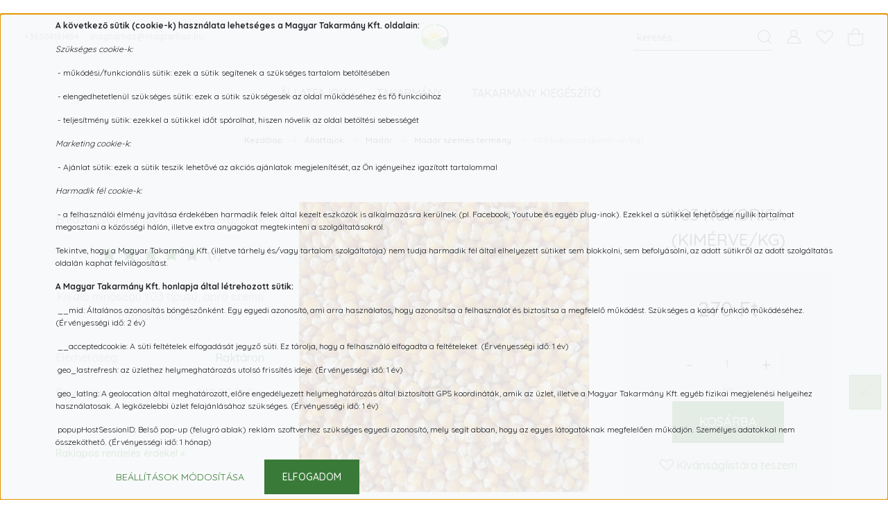

--- FILE ---
content_type: text/css
request_url: https://magtarhaz.cdn.shoprenter.hu/custom/magtarhaz/catalog/view/theme/paris_global/stylesheet/stylesheet.css?v=1763123687
body_size: 873
content:
.sticky-header {
    position: fixed;
    width: 100%;
    left: 0;
    right: 0;
    will-change: transform;
    background: #ffffff;
    z-index: 1020;
    transition: transform .2s linear;
}

.nav-link, .search-module .btn, .header-navbar a {
    color: #656565;
}

 .cart-dropdown-toggle {
    background-color: #fff !important;
	border: none
}

.mobile-navbar {
    background-color: #fff !important;
	border: none
}

.btn-primary {
    color: #fff;
    background-color: var(--global-color);
    border-color: var(--global-color);
    align-items: center;
}

.btn-primary:hover {
    background-color: var(--global-color) !important;
    border-color: var(--global-color) !important;
    color: #fff !important;
}

.footer .module .module-head .module-head-title {
    display: none !important;
}

.navbar-brand img {
    max-width: 60% !important;
    height: auto;
    max-height: 75px;
}

.cart-dropdown :hover {
	    background-color: #fff !important;
		color: var(--global-color)
	}

.kickerimage-section-body .kickerimage-title {
    font-size: 1.75rem;
    text-transform: uppercase;
    font-weight: 400;
    margin-bottom: 13px;
    margin-top: 17px;
    color: white;
}

.kickerimage-section-body .kickerimage-description {
    margin-bottom: 0;
    font-weight: 500;
    line-height: 1.25rem;
    color: white;
}

.search-module .form-control {
    font-size: 0.875rem;
    height: 40px;
    color: #545151;
    background-color: transparent;
    border-top: 0;
    border-left: 0;
    border-right: 0;
    border-bottom: 1px solid #5C5C5C;
    font-weight: 500;
    padding-left: 5px;
    padding-right: 35px;
    padding-bottom: 5px;
}

.product-page-advantages-section {
    padding: 4px 0 4px;
}

.product-page-advantages-section svg, .product-page-advantages-section img {
    max-width: 35px;
}

@media (min-width: 1200px){
.subcategory-item {
    flex: 33%;
    max-width: 33%;
    padding-left: 8.5px;
    padding-right: 8.5px;
}}

@media (min-width: 1200px){
.banner-items-title {
font-size: 3rem;
    line-height: 1;
    width: 100%;
	}}

@media (min-width: 1200px){
.banner-items-subtitle {
    font-size: 1.2rem;
    line-height: 2.125rem;
}}

.hamburger-icon-line {
    background: var(--green);
    width: 25px;
    height: 2px;
    left: 0;
    border-radius: 1px;
    transition: all 0.6s;
}

#js-hamburger-icon {
	background-color: #fff;
	border:none
		}
@media (min-width: 1200px){
.btn-outline-primary {
    color: var(--white);
    border-color: var(--global-color);
    background-color: var(--global-color);
    display: inline-flex;
    align-items: center;
}}


.scroll-top-button {
    position: fixed;
    right: 10px;
    bottom: 130px;
    z-index: 3003;
    background-color: var(--green) !important;
}

.cart-action-list .btn-outline-primary {
    background-color: var(--green) !important;
	border: none;
	color: #fff;
}

.cart-action-list .btn-outline-primary:hover {
    background-color: var(--global-color) !important;
	color: #fff !important;
}

@media (min-width: 1200px){
.cart-action-list .btn-primary {
    background-color: var(--global-color) !important;
	color: #fff !important;

}

.cart-action-list .btn-primary:hover {
    background-color: #fff !important;
	border-color: var(--global-color);
	color: var(--global-color) !important;

}

.btn-outline-primary:hover {
    color: #fff!important;
    border-color: var(--global-color)!important;
    background-color: var(--global-color)!important;
  } 

.btn-outline-primary {
    color: var(--global-color);
    border-color: var(--global-color);
    background-color: #fff;
}}

.product_badges {
    padding: 5px;
}

/* kickerimages gomb */
.kickerimage-section-body .kickerimage-button {
    margin-top: 20px;
    color: var(--white)!important;
    background-color: transparent!important;
    border-color: white!important;
}

.kickerimage-section-body .kickerimage-button:hover{
    margin-top: 20px;
    color: var(--white)!important;
    background-color: var(--global-color)!important;
    border-color: var(--global-color) !important;
}

@media (min-width: 1200px){
.col-xl-7 {
    flex: 100%;
    max-width: 100%;
}}

.footer-seo {
    color: #cdcdcd !important;
}